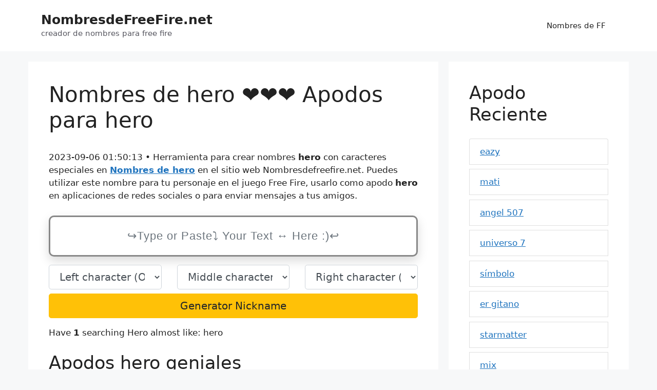

--- FILE ---
content_type: text/css
request_url: https://nombresdefreefire.net/wp-content/plugins/nicknames/themes/full-custom/style.css?ver=1.0.6.9.1
body_size: 487
content:
@media only screen and (max-width: 970px){
    .boxnames span {
        width: auto;
        text-align: left;
        display: none;
        position: absolute;
        top: -5px;
        color: #fff;
        font-size: 10px;
        left: 0;
        border-radius: 5px;
        padding: 1px 5px;
        background: #000;
        text-align: center !important;
        width: 30% !important;
    }
    .boxnames p {
        width: 100% !important;
    }
}
@media only screen and (max-width: 600px){
    .boxnames p {
        width: 100%;
        font-size: 17px;
    }
    .boxnames {
        width: 100%;
        margin: .5% 0;
    }
    .aryafontslist, .aryafontsrecentlist {
        padding: 7px;
    }
}
i.icopytext{
	float: right;
    background: #15c;
    padding: 0 10px;
    color: #fff;
    border-radius: 5px;
    font-size: 13px;
    box-shadow: 0px 1px 2px 0px #212529;
}
.boxnames {
    position: relative;
    margin: 0;
    display: block;
    float: left;
    cursor: pointer;
    width: 100%;
    background: #fff;
    border-radius: 3px;
    padding: 5px;
    text-align: left;
}

.boxnames p {
    width: 85%;
    float: left;
    background: #f5f8fc;
    margin: 0;
    border-radius: 5px;
    padding: 10px;
    color: #000;
    font-family: -apple-system,BlinkMacSystemFont,segoe ui,Roboto,Helvetica,Arial,sans-serif;
    border: 1px solid transparent;
}
.boxnames:hover span {
    display: block;
}

.boxnames span {
    float: left;
    text-align: right;
    padding-right: 10px;
    width: 15%;
    color: #999;
    font-weight: 600;
    letter-spacing: 1px;
    font-variant-caps: all-small-caps;
}
.boxnames:hover p {
    border-color: #000;
    color: #000;
    background: #fff;
}
.aryafontslist, .aryafontsrecentlist {
    display: block;
    float: left;
    text-align: left;
    width: 100%;
    overflow: hidden;
    margin-top: 10px;
    position: relative;
}
.aryafontsmain {
    float: left;
    width: 100%;
}
input#text_letters{
      width: 100%;
    height: 80px;
    padding: 0.6em 0;
    outline: 0;
    -webkit-box-sizing: border-box;
    -moz-box-sizing: border-box;
    box-sizing: border-box;
    border: none;
    letter-spacing: .02em;
    line-height: 1.4;
    margin-bottom: 0;
    display: block;
    text-align: center;
    font-size: 22px;
    font-weight: 400;
    font-family: sans-serif;
    letter-spacing: 1px;
    border-radius: 10px;
    background: #fff;
    box-shadow: 0 8px 20px 0 rgb(0 0 0 / 15%);
    border: 3px solid #888;
}
.simple_generator.lazyload{
    display: none;
}

.spinner {
  display: inline-block;
  width: 50px;
  height: 50px;
  border: 5px solid rgba(0, 0, 0, 0.1);
  border-left-color: #007bff;
  border-radius: 50%;
  animation: spin 1s linear infinite;
}

@keyframes spin {
  0% {
    transform: rotate(0deg);
  }
  100% {
    transform: rotate(360deg);
  }
}

--- FILE ---
content_type: text/javascript; charset=UTF-8
request_url: https://suggestqueries.google.com/complete/search?jsonp=jQuery37105060262519415495_1765892494220&q=Nombres%20hero&client=chrome&hl=&_=1765892494221
body_size: 72
content:
jQuery37105060262519415495_1765892494220(["Nombres hero",["nombres heroicos","nombres heroes en pijama","nombres heroes griegos","nombres heroinas","nombres heroes","nombres héroes de la independencia","nombres heroinas griegas","nombres exóticos","nombres heroicos de hombres","nombres heroicos de mujer","nombres heroes del norte","nombres heroínas mujeres","nombres heroinas marvel","nombres heroes españoles","nombres heroes marvel"],["","","","","","","","","","","","","","",""],[],{"google:clientdata":{"bpc":false,"tlw":false},"google:suggestrelevance":[1251,1250,1150,800,601,600,558,557,556,555,554,553,552,551,550],"google:suggestsubtypes":[[512,19],[512,19],[512,19],[512,19],[512,19],[512,19],[512,19],[512,19,10],[512,19],[512,19],[512,19],[512,19],[512,19],[512,19],[22,30,19]],"google:suggesttype":["QUERY","QUERY","QUERY","QUERY","QUERY","QUERY","QUERY","QUERY","QUERY","QUERY","QUERY","QUERY","QUERY","QUERY","QUERY"],"google:verbatimrelevance":1300}])